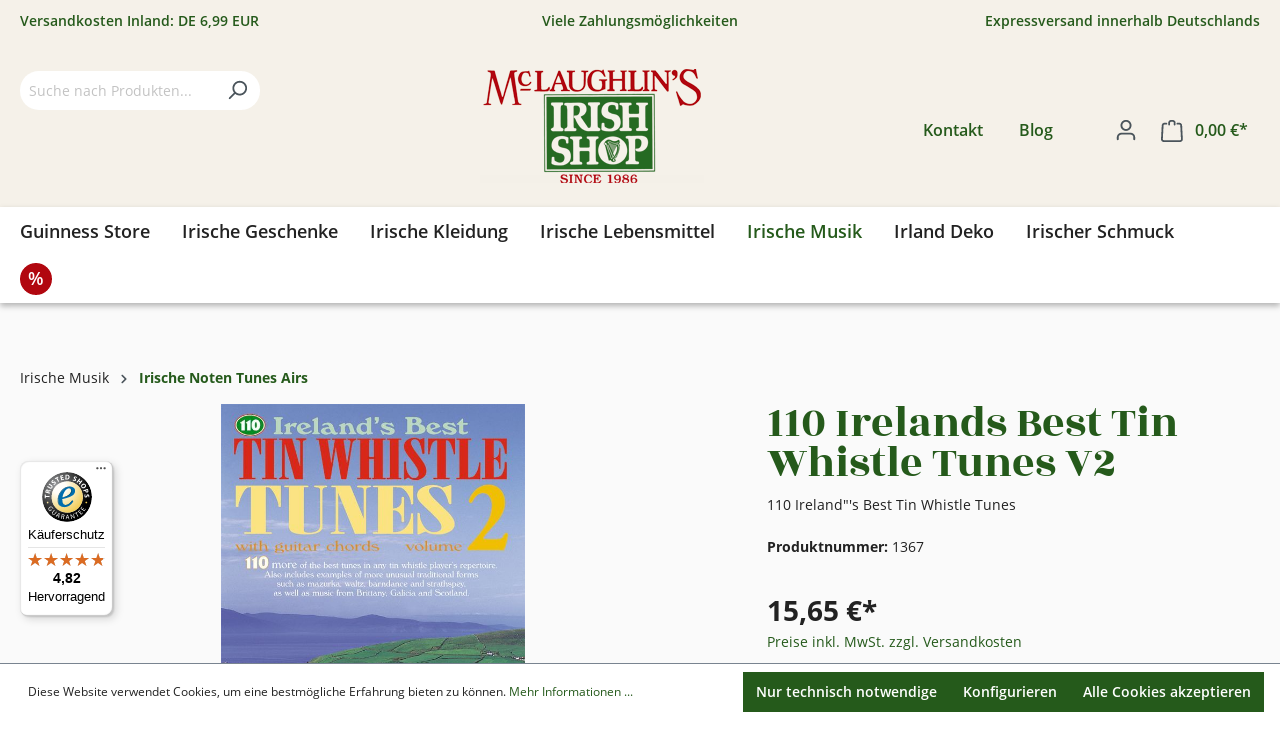

--- FILE ---
content_type: text/javascript
request_url: https://widgets.trustedshops.com/js/X243901ADB8BBA4770444CC4F76393F72.js
body_size: 1419
content:
((e,t)=>{const a={shopInfo:{tsId:"X243901ADB8BBA4770444CC4F76393F72",name:"irish-shop.info",url:"irish-shop.info",language:"de",targetMarket:"DEU",ratingVariant:"WIDGET",eTrustedIds:{accountId:"acc-838255b1-8254-4e70-a98c-d9ad39fe9984",channelId:"chl-779084c4-9281-48d4-a772-25df43dd34b7"},buyerProtection:{certificateType:"CLASSIC",certificateState:"PRODUCTION",mainProtectionCurrency:"EUR",classicProtectionAmount:100,maxProtectionDuration:30,plusProtectionAmount:2e4,basicProtectionAmount:100,firstCertified:"2016-07-28 00:00:00"},reviewSystem:{rating:{averageRating:4.82,averageRatingCount:520,overallRatingCount:3059,distribution:{oneStar:7,twoStars:6,threeStars:4,fourStars:40,fiveStars:463}},reviews:[{average:5,buyerStatement:"Schnelle Lieferung, gute Qualität und Verpackung",rawChangeDate:"2026-01-24T18:28:00.000Z",changeDate:"24.1.2026",transactionDate:"17.1.2026"},{average:5,buyerStatement:"Das super Bier, die schnelle saubere Lieferung, und die Leute sind sehr sympathisch 👍👍👍👍👍👍",rawChangeDate:"2026-01-24T16:44:03.000Z",changeDate:"24.1.2026",transactionDate:"14.1.2026"},{average:5,buyerStatement:"Es war wie immer alles gut, ich glaube  das ich mittlerweile schon zum 4. Male bestellt habe. Es war wie immer zur vollsten Zufriedenheit.",rawChangeDate:"2026-01-21T16:48:41.000Z",changeDate:"21.1.2026",transactionDate:"14.1.2026"}]},features:["GUARANTEE_RECOG_CLASSIC_INTEGRATION","SHOP_CONSUMER_MEMBERSHIP","DISABLE_REVIEWREQUEST_SENDING","MARS_EVENTS","MARS_REVIEWS","MARS_PUBLIC_QUESTIONNAIRE","MARS_QUESTIONNAIRE"],consentManagementType:"OFF",urls:{profileUrl:"https://www.trustedshops.de/bewertung/info_X243901ADB8BBA4770444CC4F76393F72.html",profileUrlLegalSection:"https://www.trustedshops.de/bewertung/info_X243901ADB8BBA4770444CC4F76393F72.html#legal-info",reviewLegalUrl:"https://help.etrusted.com/hc/de/articles/23970864566162"},contractStartDate:"2015-12-03 00:00:00",shopkeeper:{name:"John McLaughlin",street:"Borkumstr. 3",country:"DE",city:"Bremen",zip:"28217"},displayVariant:"full",variant:"full",twoLetterCountryCode:"DE"},"process.env":{STAGE:"prod"},externalConfig:{trustbadgeScriptUrl:"https://widgets.trustedshops.com/assets/trustbadge.js",cdnDomain:"widgets.trustedshops.com"},elementIdSuffix:"-98e3dadd90eb493088abdc5597a70810",buildTimestamp:"2026-01-29T05:18:33.622Z",buildStage:"prod"},r=a=>{const{trustbadgeScriptUrl:r}=a.externalConfig;let n=t.querySelector(`script[src="${r}"]`);n&&t.body.removeChild(n),n=t.createElement("script"),n.src=r,n.charset="utf-8",n.setAttribute("data-type","trustbadge-business-logic"),n.onerror=()=>{throw new Error(`The Trustbadge script could not be loaded from ${r}. Have you maybe selected an invalid TSID?`)},n.onload=()=>{e.trustbadge?.load(a)},t.body.appendChild(n)};"complete"===t.readyState?r(a):e.addEventListener("load",()=>{r(a)})})(window,document);

--- FILE ---
content_type: image/svg+xml
request_url: https://www.irish-shop.info/bundles/irishshoptheme/icons/der-gruene-punkt-logo.svg?1711632372
body_size: 4746
content:
<svg xmlns="http://www.w3.org/2000/svg" viewBox="0 0 400 368">
    <metadata/>
    <g transform="translate(-160 -245.505)">
        <circle cx="360" cy="457.505" r="147" fill="#00a43b" fill-rule="evenodd" stroke="#00923f" stroke-width="3" class="fil0 str0" image-rendering="optimizeQuality" shape-rendering="geometricPrecision" text-rendering="geometricPrecision"/>
        <path fill="#fefefc" fill-rule="evenodd" stroke="#00923f" stroke-width="3" d="M355 328.505c39 15 63 40 77 72-7 33-32 58-76 76l-1-33c-34 13-60 37-76 73 13 37 42 58 77 72l1-35c69-4 111-50 116-119 6-69-64-157-185-94-62 33-101 144-20 225-72-85-18-199 87-202v-35z" class="fil1 str0" image-rendering="optimizeQuality" shape-rendering="geometricPrecision" text-rendering="geometricPrecision"/>
        <path fill="#00a43b" fill-rule="evenodd" d="m170 398.505 3-8c1-2 1-4 2-5 1-2 2-3 4-4 4-2 8-2 14 0 1 1 3 1 4 2 2 1 3 2 4 3s2 2 2 4c1 1 1 2 1 3v3c0 1-1 3-1 4l-3 8c0 1-1 2-1 2-1 1-1 1-2 1s-1 0-2-1l-22-7c-2-1-3-1-3-2v-3zm6-1 20 7 2-5c0-1 0-1 1-2v-2c0-1 0-1-1-2-1-2-3-4-8-6-3-1-5-1-7-1-1 1-3 1-4 2-1 2-1 3-2 5l-1 4zM199 350.505l-8 12 7 4 7-11c1-1 1-2 2-2h2c0 1 1 1 1 2s0 1-1 2l-7 12 8 4 8-13s1-1 2-1h2s1 1 1 2c0 0 0 1-1 2l-9 15c-1 1-1 2-2 2s-2 0-3-1l-21-12c-1 0-1-1-2-1v-2c0-1 0-2 1-2l9-15c0-1 1-1 1-2 1 0 2 0 2 1 1 0 1 1 2 1 0 1-1 2-1 3zM222 341.505l-1 1 7 7c1 1 2 2 2 3 0 0 0 1-1 2s-1 1-2 1-2 0-3-1l-18-16c-1-1-2-2-2-3s0-2 1-3l7-8c1-1 2-2 3-2 0-1 1-2 2-2 1-1 2-1 3-1s2 0 3 1c1 0 2 1 3 1 2 2 3 4 3 6 0 1 0 4-2 6 2 0 3-1 5-1 1 0 3 1 4 1 2 0 3 0 4 1 1 0 2 0 2 1 1 0 1 0 1 1v1c0 1 0 1-1 2l-1 1h-2c-1 0-2 0-3-1h-5c-1-1-3-1-4-1s-2 0-3 1l-2 2zm-8-12-4 4 7 6 4-4c1-1 2-2 2-3 1-1 1-2 1-3s-1-2-2-3c0 0-1 0-2-1-1 0-2 0-2 1-1 0-2 1-4 3zM275 299.505l3 5c0 1 0 1 1 2v1c-1 1-1 1-1 2-1 2-2 4-4 5l-4 4c-2 1-4 2-7 2-2 1-4 1-6 0-2 0-4-1-5-2-2-2-4-4-5-6l-3-6v-6l3-6c2-2 3-3 6-4 1-2 3-2 5-3h4c2 0 3 0 4 1l2 2v2c0 1-1 1-1 2h-3c-1 0-2-1-3-1h-3c-1 0-2 0-3 1-2 1-3 2-3 3-1 1-1 2-2 3 0 2 0 3 1 4 0 2 1 3 2 5 2 3 4 5 6 6 3 0 5 0 8-2 1 0 2-1 3-2s2-3 3-4l-3-4-4 2c-1 1-2 1-3 1 0 0-1 0-2-1v-2s1-1 2-1l6-4c1-1 1-1 2-1h2l2 2zM290 291.505l-2 1 4 9v3c0 1-1 2-2 2h-2c-1-1-2-1-2-3l-9-22c-1-2-1-3 0-4l2-2 10-3c1-1 3-1 4-2h2c1 0 3 0 4 1 1 0 1 1 2 2s1 2 2 3c1 2 1 4 0 6s-2 3-5 5c2 0 3 0 4 1 2 1 3 2 4 3 2 1 3 2 4 2 0 1 1 2 1 2v1c0 1 0 1-1 2l-1 1h-2c-1 0-1-1-2-1 0 0-1-1-2-1l-4-4c-1-1-2-2-3-2-1-1-2-1-3-1s-2 0-3 1zm-1-14-6 2 3 8 6-2c1 0 2-1 3-2 1 0 2-1 2-2v-3l-2-2h-2c-1 0-2 0-4 1zM314 283.505l-3-15c0-2 0-3 1-3 0-1 1-2 2-2s2 0 2 1c1 0 2 1 2 2l2 16c1 2 1 3 2 4 0 1 1 2 2 3h5c2-1 4-2 5-3 0-2 1-4 0-6l-3-16c0-1 0-2 1-3 0-1 1-1 2-1 1-1 2 0 2 0 1 1 2 2 2 3l2 15c1 2 1 5 1 6 0 2-1 4-2 5s-2 2-4 3c-1 1-3 1-5 2h-6c-2 0-4-1-5-2-1 0-2-2-3-3-1-2-2-4-2-6zm5-23h-2c-1-1-1-1-1-2v-2s1-1 2-1c0 0 1 0 1 1 1 0 1 1 1 1 1 1 0 2 0 2 0 1-1 1-1 1zm7-6h1c1 0 1 0 1 1 1 0 1 0 1 1s0 1-1 2c0 0 0 1-1 1s-1 0-2-1c-1 0-1-1-1-1v-2c1-1 1-1 2-1zM359 262.505l12 19v-19c0-1 0-2 1-3 0 0 1-1 2 0h2c1 1 1 2 1 3v25c0 3-2 4-4 4h-2l-1-1s-1 0-1-1l-1-1-12-19v18c0 2 0 3-1 3-1 1-1 1-2 1s-2 0-2-1c-1-1-1-1-1-3v-24c0-1 0-2 1-3 0 0 0-1 1-1 1-1 1-1 2-1h2c0 1 0 1 1 1 0 1 0 1 1 1 0 1 0 2 1 2zM410 270.505l-14-3-2 8 13 3c1 0 2 0 2 1 1 0 1 1 0 2 0 0 0 1-1 1 0 0-1 1-2 0l-13-3-2 9 15 4c1 0 1 0 2 1v2l-1 1c-1 1-2 1-3 1l-17-4c-1-1-2-1-2-2-1-1-1-2-1-3l6-24s0-1 1-2c0 0 1 0 1-1 1 0 2 0 3 1l16 3c1 1 2 1 2 2 1 0 1 1 1 1-1 1-1 2-2 2h-2zM439 297.505l-5-3-4 8c0 2-1 2-2 3h-3c0-1-1-1-1-2v-3l11-22c1-2 1-2 2-3 1 0 2 0 3 1l8 3c2 2 4 3 5 3 1 1 1 2 2 4 0 1 1 2 1 3-1 2-1 3-2 4-1 3-3 5-6 6-2 0-5 0-9-2zm5-14-4-2-4 9 4 2c1 1 3 1 4 1h3c0-1 1-1 1-2 1-2 1-3 1-4-1-1-2-3-5-4zM458 306.505l9-12c1-1 2-2 3-2 0 0 1 0 2 1 1 0 1 1 1 2s0 2-1 3l-10 12c-1 2-1 3-2 4v4c1 1 1 2 3 3s4 2 5 2c2-1 4-2 5-4l10-13c1-1 2-1 3-1 0-1 1 0 2 0 1 1 1 2 1 2 0 1 0 2-1 3l-9 12c-2 2-3 4-5 5-1 1-3 1-5 2-1 0-3 0-4-1-2-1-3-2-5-3s-3-3-4-4c-1-2-2-3-2-5v-5c1-1 2-3 4-5zM503 325.505l-6 22 14-13c1-1 2-1 3-1s1 0 2 1c0 1 1 1 1 2-1 1-1 2-2 3l-19 16c-2 2-4 2-5 0-1 0-1-1-1-1 0-1-1-1-1-2 1 0 1-1 1-1v-2l6-22-14 13c-1 1-2 1-3 1 0 0-1 0-2-1v-2c0-1 0-2 1-3l19-16c1-1 1-1 2-1 0-1 1-1 2 0 1 0 1 0 2 1v1l1 1c0 1-1 1-1 2v2zM525 354.505l-9 6 18 4s1 0 2 1c0 0 1 0 1 1s1 2 0 2c0 1 0 2-1 2-1 1-2 1-3 0l-11-3-6 15c0 1-1 2-1 2l-2 2h-2l-2-2v-4c1-1 1-1 1-2l6-12-7-2-5 3c-1 1-2 1-3 1s-2-1-2-2c-1 0-1-1-1-1 0-1 0-1 1-2l1-1s1-1 2-1l20-12c1-1 2-1 3-1s1 1 2 1c0 1 1 2 0 3 0 1-1 2-2 2zM545 403.505l-2-7-22 8c-1 1-2 1-3 1-1-1-2-1-2-2v-3c1-1 1-1 3-2l21-8-2-6v-3c0-1 1-1 1-1 1-1 2 0 2 0 1 0 2 1 2 2l7 19v3l-1 1h-2c-1 0-2-1-2-2z" class="fil0" image-rendering="optimizeQuality" shape-rendering="geometricPrecision" text-rendering="geometricPrecision"/>
        <path fill="none" d="M160 245.505h400v368H160z" class="fil2" image-rendering="optimizeQuality" shape-rendering="geometricPrecision" text-rendering="geometricPrecision"/>
    </g>
</svg>